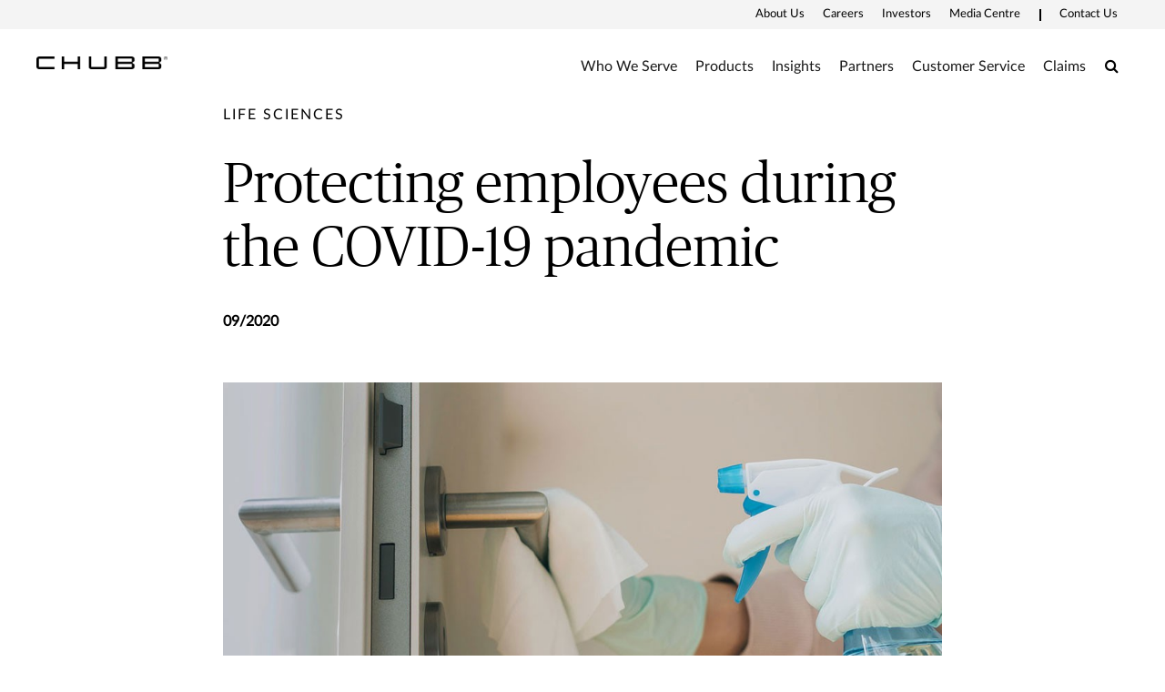

--- FILE ---
content_type: text/html;charset=utf-8
request_url: https://www.chubb.com/nz-en/articles/business/protecting-employees-during-the-covid-19-pandemic.html
body_size: 15587
content:


<!DOCTYPE HTML>

<html lang="en">
    <head>
        
    
    
    <meta http-equiv="X-UA-Compatible" content="IE=edge"/>
    <meta charset="UTF-8"/>
    <title>Protecting employees during the COVID-19 pandemic | Chubb</title>
    
    <meta name="title" content="Protecting employees during the COVID-19 pandemic | Chubb"/>
    <meta name="description" content="Learn steps your business can take to support the safety, health, and well-being of your employees during the COVID-19 crisis."/>
    
    	<meta name="image" content="https://www.chubb.com/content/dam/chubb-sites/chubb-com/mx-es/mercado-empresarial/articulos/images/disinfecting-doorhandle_200x200_social.jpg"/>
    
    
    <script defer="defer" type="text/javascript" src="https://rum.hlx.page/.rum/@adobe/helix-rum-js@%5E2/dist/rum-standalone.js" data-routing="env=prod,tier=publish,ams=Chubb INA Holdings Inc"></script>
<link rel="canonical" href="https://www.chubb.com/nz-en/articles/business/protecting-employees-during-the-covid-19-pandemic.html"/>
	
    <meta name="template" content="article-page-template"/>
    <meta property="og:url" content="https://www.chubb.com/nz-en/articles/business/protecting-employees-during-the-covid-19-pandemic.html"/>
    <meta property="og:title" content="Protecting employees during the COVID-19 pandemic | Chubb"/>
    <meta property="og:description" content="Learn steps your business can take to support the safety, health, and well-being of your employees during the COVID-19 crisis."/>
    
    	<meta property="og:image" content="https://www.chubb.com/content/dam/chubb-sites/chubb-com/mx-es/mercado-empresarial/articulos/images/disinfecting-doorhandle_200x200_social.jpg"/>
    
    
    <meta name="twitter:card" content="summary"/>
    <meta name="twitter:site" content="@Chubb"/>
    <meta name="twitter:title" content="Protecting employees during the COVID-19 pandemic | Chubb"/>
    <meta name="twitter:description" content="Learn steps your business can take to support the safety, health, and well-being of your employees during the COVID-19 crisis."/>
    
    	<meta name="twitter:image" content="https://www.chubb.com/content/dam/chubb-sites/chubb-com/mx-es/mercado-empresarial/articulos/images/disinfecting-doorhandle_200x200_social.jpg"/>
    
    <meta itemprop="name" content="Protecting employees during the COVID-19 pandemic | Chubb"/>
    <meta itemprop="description" content="Learn steps your business can take to support the safety, health, and well-being of your employees during the COVID-19 crisis."/>
    
    	<meta itemprop="image" content="https://www.chubb.com/content/dam/chubb-sites/chubb-com/mx-es/mercado-empresarial/articulos/images/disinfecting-doorhandle_200x200_social.jpg"/>
    
    
    
      <meta name="robots" content="index,follow"/>
    
    <meta name="viewport" content="width=device-width, initial-scale=1"/>
    


 

<script>
    dataLayer = [{
        "page": "protecting employees during the covid-19 pandemic  chubb",
        "host": "www.chubb.com",
        "country": "nz",
        "language": "en",
        "business": "articles",
        "section1": "articles",
        "section2": "non life"
    }];
</script>





<!-- Google Tag Manager -->
<script>(function(w,d,s,l,i){w[l]=w[l]||[];w[l].push({'gtm.start':
new Date().getTime(),event:'gtm.js'});var f=d.getElementsByTagName(s)[0],
j=d.createElement(s),dl=l!='dataLayer'?'&l='+l:'';j.async=true;j.src=
'//www.googletagmanager.com/gtm.js?id='+i+dl;f.parentNode.insertBefore(j,f);
})(window,document,'script','dataLayer', 'GTM-MMZPCN');</script>
<!-- End Google Tag Manager -->

    <link rel="icon" href="/content/dam/aem-chubb-global/logo/favicon.ico"/>
	 <!-- <link rel="preload" href="/etc.clientlibs/clientlibs/granite/jquery.min.js" as="script">
<link rel="preload" href="/etc.clientlibs/clientlibs/granite/utils.min.js" as="script"> -->


    
    
<link rel="preload" href="/etc.clientlibs/clientlibs/granite/jquery/granite.min.js" as="script">


    
    
<link rel="preload" href="/etc.clientlibs/clientlibs/granite/utils.min.js" as="script">




    

    


    
<link rel="stylesheet" href="/etc.clientlibs/aem-chubb-foundation/clientlibs/clientlib-grid.min.27d7eb7eaf184c602357ffa45aa62d3f.css" type="text/css">
<link rel="stylesheet" href="/etc.clientlibs/core/wcm/components/carousel/v1/carousel/clientlibs/site.min.59c0d61dcf5eacb237a83816c6996ebd.css" type="text/css">
<link rel="stylesheet" href="/etc.clientlibs/core/wcm/components/accordion/v1/accordion/clientlibs/site.min.44a1783be8e88dc73188908af6c38c01.css" type="text/css">
<link rel="stylesheet" href="/etc.clientlibs/aem-chubb-foundation/clientlibs/clientlib-base.min.6614d983eff36b9e68dcf485268ee6c6.css" type="text/css">




    
<link rel="stylesheet" href="/etc.clientlibs/aem-chubb-foundation/clientlibs/clientlib-dependencies.min.d41d8cd98f00b204e9800998ecf8427e.css" type="text/css">
<link rel="stylesheet" href="/etc.clientlibs/aem-chubb-foundation/clientlibs/clientlib-site.min.93b1f23a425314fb784006af08b1b8b0.css" type="text/css">






    
<script src="/etc.clientlibs/clientlibs/granite/jquery.min.3e24d4d067ac58228b5004abb50344ef.js"></script>
<script src="/etc.clientlibs/clientlibs/granite/utils.min.3b86602c4e1e0b41d9673f674a75cd4b.js"></script>



<script src="/etc.clientlibs/aem-chubb-foundation/clientlibs/clientlib-external.efd55da0c98db784f0fe24ba4792a0c5.js"></script>








<script>
    function targetPageParamsAll() {
        return {
        "screenWidth": screen.width,
        "screenHeight": screen.height
        };
    }
    window.targetGlobalSettings = {
        "visitorApiTimeout": 0, // no waiting for ECID setting
        "supplementalDataIdParamTimeout": 0
    };
</script>
<script type="text/javascript">
    function loadDataLayerScript() {
        var datalayerCheckCounter = 0;
        var previousDataLayerLength = window.dataLayer.length;
        var checkDataLayerOneTrustGroups = function(uniqueTokens) {
            var cookieAccepted = false;
            console.log("DataLayer OneTrustGroupsUpdated Check", ++datalayerCheckCounter);
            if (window.dataLayer.length > previousDataLayerLength) {
                for (var i = previousDataLayerLength; i < window.dataLayer.length; i++) {
                    if (window.dataLayer[i].event === 'OneTrustGroupsUpdated' &&
                        window.dataLayer[i].OnetrustActiveGroups) {
                        // Detected the OneTrustGroupsUpdated event
                        // Now, push the adobetargetevent into the dataLayer
                        cookieAccepted = true;
                        uniqueTokens.forEach(function(token) {
                            dataLayer.push({
                                "event": "adobetargetevent",
                                "data-ec": "adobe target",
                                "data-ea": token["activity.name"].toLowerCase(), 
                                "data-linkdesc": token["experience.name"].toLowerCase()
                            });
                        });
                        
                    }
                }
                previousDataLayerLength = window.dataLayer.length;
            }
            // Continue to check the dataLayer periodically
            let targetCheck = setTimeout(checkDataLayerOneTrustGroups, 500, uniqueTokens);
            if(cookieAccepted) {
                console.log("Stopping check");
                clearTimeout(targetCheck);
            }
        };
        
        adobe.target && document.addEventListener(adobe.target.event.REQUEST_SUCCEEDED, function(e) {
            var tokens = e.detail.responseTokens;
            if (isEmpty(tokens)) {
                return;
            }

            var activityNames = [];
            var experienceNames = [];
            var uniqueTokens = distinct(tokens);

            checkDataLayerOneTrustGroups(uniqueTokens);
    
        });

        function isEmpty(val) {
            return (val === undefined || val == null || val.length <= 0) ? true : false;
        }

        function key(obj) {
            return Object.keys(obj)
            .map(function(k) { return k + "" + obj[k]; })
            .join("");
        }

        function distinct(arr) {
            var result = arr.reduce(function(acc, e) {
                acc[key(e)] = e;
                return acc;
            }, {});

            return Object.keys(result)
            .map(function(k) { return result[k]; });
        }
    }
</script>

<script id="at_js_lib" src="/etc.clientlibs/aem-chubb-foundation/clientlibs/clientlib-adobetarget.7124aec5ebed79b33a8ec6cf979e0239.js" type="text/javascript"></script>



<!-- /* analytics linktypes sync up code that only exists on pre production environment */ -->



<!-- /* Adding below object for Adobe Data Layer implementation via Launch */ -->
<script>
    window.adobeLaunchDataLayer = window.dataLayer[0] || {};
</script>

    
    
    

    

    
    
    

</head>
    <body class="page basicpage generic-page-foundation   no alignment ">
        


  
<!-- Google Tag Manager (noscript) -->
<noscript><iframe title="gtm" src="//www.googletagmanager.com/ns.html?id=GTM-MMZPCN" height="0" width="0" style="display:none;visibility:hidden"></iframe></noscript>
<!-- End Google Tag Manager (noscript) -->

        <!-- <sly data-sly-include="IEWarningMessage.html"></sly> -->
        
        
        
	
	

<!--        <sly data-sly-include="timed-popup-modal.html"/>-->
<!--        <sly data-sly-test="" data-sly-include="personalized-timed-popup-modal.html" />-->
        
            



			<div class="container">
                
                
<div class="root responsivegrid">


<div class="aem-Grid aem-Grid--12 aem-Grid--default--12 ">
    
    <div class="experiencefragment aem-GridColumn aem-GridColumn--default--12">

    
    


    



 
<div>
    <div>
        


<div class="aem-Grid aem-Grid--12 aem-Grid--default--12 ">
    
    <div class="c-navigation aem-GridColumn aem-GridColumn--default--12">
<header>
    <div class="row">
        <div class="col-sm-12">
            <a href="#h1-heading" class="header__skip-link" id="skipNavContent">skip to main content</a>
            <div class="global">

    
<div class="top-header" style="background: rgba(255, 255, 255, 0.4);">
        <div class="top-header-container">
        <div class="company-logo hidden">
            <img alt="Chubb" class="img-fluid"/>
        </div>
        <ul class="nav secondary-nav seconday-nav__links-wrapper">
            
                
                <li class="dropdown ">
				
					
                            
                    
                        
                                          
                        <a style="color:#000000" class="nav-secondary-links-level-1" title="About Us" href="/nz-en/about-chubb.html" data-cta="top nav: about us" target="_self">
                            About Us<span class="icon"></span>
                        </a>
                     
                     
                     
                     
                     <button class="navi-secondary__toggler-plus navi-secondary__toggler-desktop" type="button" aria-label="About Us" aria-controls="gni_0" aria-expanded="false" data-toggle="collapse" data-target="#gni_0">
                        <i class="fa fa-plus" aria-hidden="true"></i>
                     </button>
                     <div id="gni_0" class="dropdown-menu" aria-labelledby="navbarDropdown">
                        <ul class="list-unstyled">
                             <li>
                                
                                <a href="/content/chubb-sites/chubb-com/global-about-us.html" title="Chubb Globally " target="_self" data-cta="top nav: chubb globally "> 
                                    Chubb Globally 
                                </a>
                             </li>
                        
                             <li>
                                
                                <a href="/nz-en/about-chubb/chubb-in-new-zealand.html" title="Chubb General Insurance" target="_self" data-cta="top nav: chubb general insurance"> 
                                    Chubb General Insurance
                                </a>
                             </li>
                        
                             <li>
                                
                                <a href="/nz-en/about-chubb/chubb-life-in-new-zealand.html" title="Chubb Life Insurance" target="_self" data-cta="top nav: chubb life insurance"> 
                                    Chubb Life Insurance
                                </a>
                             </li>
                        </ul>
                    </div>
                </li>
            
                <li>
                    
                    
                    
                    
                    
                        <a style="color:#000000" class="nav-secondary-links-level-1" href="https://careers.chubb.com/global/en/apac" title="Careers - Opens in new window" data-cta="top nav: careers" target="_blank">
                            Careers
                        </a>
                    
                </li>
                
            
                <li>
                    
                    
                    
                    
                    
                        <a style="color:#000000" class="nav-secondary-links-level-1" href="https://investors.chubb.com/investor-relations/default.aspx" title="Investors - Opens in new window" data-cta="top nav: investors" target="_blank">
                            Investors
                        </a>
                    
                </li>
                
            
                
                <li class="dropdown ">
				
					
                            
                    
                        
                                          
                        <a style="color:#000000" class="nav-secondary-links-level-1" title="Media Centre" href="#" data-cta="top nav: media centre" target="_self">
                            Media Centre<span class="icon"></span>
                        </a>
                     
                     
                     
                     
                     <button class="navi-secondary__toggler-plus navi-secondary__toggler-desktop" type="button" aria-label="Media Centre" aria-controls="gni_3" aria-expanded="false" data-toggle="collapse" data-target="#gni_3">
                        <i class="fa fa-plus" aria-hidden="true"></i>
                     </button>
                     <div id="gni_3" class="dropdown-menu" aria-labelledby="navbarDropdown">
                        <ul class="list-unstyled">
                             <li>
                                
                                <a href="https://news.chubb.com/" title="Chubb Corporate News - Opens in new window" target="_blank" data-cta="top nav: chubb corporate news"> 
                                    Chubb Corporate News
                                </a>
                             </li>
                        
                             <li>
                                
                                <a href="/nz-en/news/nz-news.html" title="Chubb General Insurance News" target="_self" data-cta="top nav: chubb general insurance news"> 
                                    Chubb General Insurance News
                                </a>
                             </li>
                        
                             <li>
                                
                                <a href="/nz-en/news/nz-life-news.html" title="Chubb Life Insurance News" target="_self" data-cta="top nav: chubb life insurance news"> 
                                    Chubb Life Insurance News
                                </a>
                             </li>
                        
                             <li>
                                
                                <a href="/nz-en/media-centre/our-brand.html" title="Our Brand" target="_self" data-cta="top nav: our brand"> 
                                    Our Brand
                                </a>
                             </li>
                        </ul>
                    </div>
                </li>
            
                
                <li class="dropdown seperator">
				
					
                        <style>
                            .secondary-nav li.seperator:before {
                                background: rgb(0, 0, 0) !important;
                            }
                        </style>
                    
                            
                    
                        
                                          
                        <a style="color:#000000" class="nav-secondary-links-level-1" title="Contact Us" href="/nz-en/contact-us-nz.html" data-cta="top nav: contact us" target="_self">
                            Contact Us<span class="icon"></span>
                        </a>
                     
                     
                     
                     
                     <button class="navi-secondary__toggler-plus navi-secondary__toggler-desktop" type="button" aria-label="Contact Us" aria-controls="gni_4" aria-expanded="false" data-toggle="collapse" data-target="#gni_4">
                        <i class="fa fa-plus" aria-hidden="true"></i>
                     </button>
                     <div id="gni_4" class="dropdown-menu" aria-labelledby="navbarDropdown">
                        <ul class="list-unstyled">
                             <li>
                                
                                <a href="/nz-en/contact-us/general-enquiry.html" title="Chubb General Insurance" target="_self" data-cta="top nav: chubb general insurance"> 
                                    Chubb General Insurance
                                </a>
                             </li>
                        
                             <li>
                                
                                <a href="/nz-en/about-chubb/life-contact-us.html" title="Chubb Life Insurance" target="_self" data-cta="top nav: chubb life insurance"> 
                                    Chubb Life Insurance
                                </a>
                             </li>
                        </ul>
                    </div>
                </li>
            
            
        </ul>
        </div>
    </div>


    
</div>
            <div class="primary ">
    





<div class="main-header">
    <nav class="navbar navbar-expand-md navbar-light">
      
      <a class="mainLogo navbar-brand" href="/nz-en/home.html" data-cta="main nav: chubb logo" title="Chubb" target="_self">
         <img class="img-fluid" src="/content/dam/chubb-sites/chubb/us-en/home_page/CHUBB_Logo_Black_RBG.png" alt="Chubb New Zealand"/>
      </a>  
      <a class="stickyLogo navbar-brand" href="/nz-en/home.html" title="Chubb" target="_self" data-cta="main nav: chubb logo">
            <img class="img-fluid" alt="Chubb New Zealand"/>
      </a>
      <button id="hamburgermenu" class="navbar-toggler collapsed " type="button" data-toggle="collapse" data-target="#navbarSupportedContent" aria-controls="navbarSupportedContent" aria-expanded="false" aria-label="Toggle navigation">
         <span class="navbar-icon"></span>
         <span class="navbar-icon"></span>
         <span class="navbar-icon"></span>
      </button>
      <div class="collapse navbar-collapse primary-nav__links-wrapper" id="navbarSupportedContent">
         <ul class="navbar-nav primary-menu">
            
            <li class="nav-item dropdown ">
			
				 
                
                
               
               <a style="color:#000000" class="nav-link text-theme nav-primary-links-level-1" href data-cta="main nav: who we serve">Who We Serve</a>

               <button class="navi-primary__toggler-plus navi-primary__toggler-desktop" type="button" aria-label="Who We Serve" aria-controls="pni_0" aria-expanded="false" data-toggle="collapse" data-target="#pni_0">
                  <em class="fa fa-plus" aria-hidden="true"></em>
               </button>
               <div id="pni_0" class="dropdown-menu  ">
                  <div class="menu-inner">
                     <div class="category">
                        <p class="h6-title">Individuals &amp; Families</p>
                        <ul class="list-unstyled">
                           <li>
                              
                              <a href="/nz-en/personal.html" data-cta="main nav: individuals &amp; families: individuals &amp; families" target="_self" title="Individuals &amp; Families">Individuals &amp; Families</a>
                           </li>
                        </ul>
                     </div>
                     
                  
                     <div class="category">
                        <p class="h6-title">Business by Industry</p>
                        <ul class="list-unstyled">
                           <li>
                              
                              <a href="/nz-en/business/aviation-insurance.html" data-cta="main nav: business by industry: aviation" target="_self" title="Aviation">Aviation</a>
                           </li>
                        
                           <li>
                              
                              <a href="/nz-en/business/construction.html" data-cta="main nav: business by industry: construction" target="_self" title="Construction">Construction</a>
                           </li>
                        
                           <li>
                              
                              <a href="/nz-en/business/energy.html" data-cta="main nav: business by industry: energy" target="_self" title="Energy">Energy</a>
                           </li>
                        
                           <li>
                              
                              <a href="/nz-en/business/environmental-industry.html" data-cta="main nav: business by industry: environment" target="_self" title="Environment">Environment</a>
                           </li>
                        
                           <li>
                              
                              <a href="/nz-en/business/financial-lines.html" data-cta="main nav: business by industry: financial institutions" target="_self" title="Financial Institutions">Financial Institutions</a>
                           </li>
                        
                           <li>
                              
                              <a href="/nz-en/business/assurance-extra-business.html" data-cta="main nav: business by industry: life insurance" target="_self" title="Life Insurance">Life Insurance</a>
                           </li>
                        
                           <li>
                              
                              <a href="/nz-en/business/products-liability-insurance.html" data-cta="main nav: business by industry: manufacturing" target="_self" title="Manufacturing">Manufacturing</a>
                           </li>
                        
                           <li>
                              
                              <a href="/nz-en/business/marine.html" data-cta="main nav: business by industry: marine" target="_self" title="Marine">Marine</a>
                           </li>
                        
                           <li>
                              
                              <a href="/nz-en/business/technology-liability-insurance.html" data-cta="main nav: business by industry: technology" target="_self" title="Technology">Technology</a>
                           </li>
                        </ul>
                     </div>
                     
                  
                     <div class="category">
                        <p class="h6-title">Business by Size</p>
                        <ul class="list-unstyled">
                           <li>
                              
                              <a href="/nz-en/business/large-multinational-businesses.html" data-cta="main nav: business by size: large &amp; multinational businesses" target="_self" title="Large &amp; Multinational Businesses">Large &amp; Multinational Businesses</a>
                           </li>
                        
                           <li>
                              
                              <a href="/nz-en/business/small-medium-businesses.html" data-cta="main nav: business by size: small &amp; medium businesses" target="_self" title="Small &amp; Medium Businesses">Small &amp; Medium Businesses</a>
                           </li>
                        </ul>
                     </div>
                     
                  </div>

                  <div class="see-all-bottom-btns">
                     
                     
                  </div>
               </div>
            </li>

         
            
            <li class="nav-item dropdown ">
			
				 
                
                
               
               <a style="color:#000000" class="nav-link text-theme nav-primary-links-level-1" href data-cta="main nav: products">Products</a>

               <button class="navi-primary__toggler-plus navi-primary__toggler-desktop" type="button" aria-label="Products" aria-controls="pni_1" aria-expanded="false" data-toggle="collapse" data-target="#pni_1">
                  <em class="fa fa-plus" aria-hidden="true"></em>
               </button>
               <div id="pni_1" class="dropdown-menu  ">
                  <div class="menu-inner">
                     <div class="category">
                        <p class="h6-title">Businesses</p>
                        <ul class="list-unstyled">
                           <li>
                              
                              <a href="/nz-en/business/accident-health.html" data-cta="main nav: businesses: accident &amp; health" target="_self" title="Accident &amp; Health">Accident &amp; Health</a>
                           </li>
                        
                           <li>
                              
                              <a href="/nz-en/business/casualty.html" data-cta="main nav: businesses: casualty" target="_self" title="Casualty">Casualty</a>
                           </li>
                        
                           <li>
                              
                              <a href="/nz-en/business/construction.html" data-cta="main nav: businesses: construction" target="_self" title="Construction">Construction</a>
                           </li>
                        
                           <li>
                              
                              <a href="/nz-en/business/cyber.html" data-cta="main nav: businesses: cyber" target="_self" title="Cyber">Cyber</a>
                           </li>
                        
                           <li>
                              
                              <a href="/nz-en/business/energy.html" data-cta="main nav: businesses: energy" target="_self" title="Energy">Energy</a>
                           </li>
                        
                           <li>
                              
                              <a href="/nz-en/business/financial-lines.html" data-cta="main nav: businesses: financial lines" target="_self" title="Financial Lines">Financial Lines</a>
                           </li>
                        
                           <li>
                              
                              <a href="/nz-en/business/assurance-extra-business.html" data-cta="main nav: businesses: life insurance" target="_self" title="Life Insurance">Life Insurance</a>
                           </li>
                        
                           <li>
                              
                              <a href="/nz-en/business/marine.html" data-cta="main nav: businesses: marine" target="_self" title="Marine">Marine</a>
                           </li>
                        
                           <li>
                              
                              <a href="/nz-en/business/property.html" data-cta="main nav: businesses: property" target="_self" title="Property">Property</a>
                           </li>
                        </ul>
                     </div>
                     
                  
                     <div class="category">
                        <p class="h6-title">Business Solutions and Services</p>
                        <ul class="list-unstyled">
                           <li>
                              
                              <a href="/nz-en/business/multinationals-solutions.html" data-cta="main nav: business solutions and services: solutions for multinationals" target="_self" title="Solutions For Multinationals">Solutions For Multinationals</a>
                           </li>
                        
                           <li>
                              
                              <a href="/nz-en/business/risk-engineering-services.html" data-cta="main nav: business solutions and services: risk engineering services" target="_self" title="Risk Engineering Services">Risk Engineering Services</a>
                           </li>
                        </ul>
                     </div>
                     
                  
                     <div class="category">
                        <p class="h6-title">Individuals &amp; Families</p>
                        <ul class="list-unstyled">
                           <li>
                              
                              <a href="/nz-en/personal/high-net-worth-insurance.html" data-cta="main nav: individuals &amp; families: home &amp; contents insurance" target="_self" title="Home &amp; Contents Insurance">Home &amp; Contents Insurance</a>
                           </li>
                        
                           <li>
                              
                              <a href="/nz-en/life.html" data-cta="main nav: individuals &amp; families: life insurance" target="_self" title="Life Insurance">Life Insurance</a>
                           </li>
                        
                           <li>
                              
                              <a href="https://www.chubbtravelinsurance.co.nz/cti/nz-en/home.html" data-cta="main nav: individuals &amp; families: travel insurance" target="_blank" title="Travel Insurance - Opens in new window">Travel Insurance</a>
                           </li>
                        
                           <li>
                              
                              <a href="/nz-en/life/funeral.html" data-cta="main nav: individuals &amp; families: funeral insurance" target="_self" title="Funeral Insurance">Funeral Insurance</a>
                           </li>
                        </ul>
                     </div>
                     
                  </div>

                  <div class="see-all-bottom-btns">
                     
                     
                  </div>
               </div>
            </li>

         
            
            <li class="nav-item dropdown ">
			
				 
                
                
               
               <a style="color:#000000" class="nav-link text-theme nav-primary-links-level-1" href data-cta="main nav: insights">Insights</a>

               <button class="navi-primary__toggler-plus navi-primary__toggler-desktop" type="button" aria-label="Insights" aria-controls="pni_2" aria-expanded="false" data-toggle="collapse" data-target="#pni_2">
                  <em class="fa fa-plus" aria-hidden="true"></em>
               </button>
               <div id="pni_2" class="dropdown-menu  ">
                  <div class="menu-inner">
                     <div class="category">
                        <p class="h6-title">Insights for Individuals</p>
                        <ul class="list-unstyled">
                           <li>
                              
                              <a href="https://www.chubb.com/nz-en/articles/personal.html#home%20and%20contents" data-cta="main nav: insights for individuals: home and contents" target="_self" title="Home and Contents">Home and Contents</a>
                           </li>
                        
                           <li>
                              
                              <a href="https://www.chubb.com/nz-en/articles/personal.html#life%20insurance" data-cta="main nav: insights for individuals: life insurance" target="_self" title="Life Insurance">Life Insurance</a>
                           </li>
                        
                           <li>
                              
                              <a href="https://www.chubb.com/nz-en/articles/personal.html#insurance%20guidance" data-cta="main nav: insights for individuals: insurance guidance" target="_self" title="Insurance Guidance">Insurance Guidance</a>
                           </li>
                        
                           <li>
                              
                              <a href="https://www.chubb.com/nz-en/articles/personal.html#lifestyle%20and%20wellness" data-cta="main nav: insights for individuals: lifestyle and wellness" target="_self" title="Lifestyle and Wellness">Lifestyle and Wellness</a>
                           </li>
                        
                           <li>
                              
                              <a href="https://www.chubb.com/nz-en/articles/personal.html#income%20protection" data-cta="main nav: insights for individuals: income protection" target="_self" title="Income Protection">Income Protection</a>
                           </li>
                        
                           <li>
                              
                              <a href="/nz-en/articles/personal.html" data-cta="main nav: insights for individuals: all topics >" target="_self" title="All Topics >">All Topics &gt;</a>
                           </li>
                        </ul>
                     </div>
                     
                  
                     <div class="category">
                        <p class="h6-title">Insights for Business</p>
                        <ul class="list-unstyled">
                           <li>
                              
                              <a href="https://www.chubb.com/nz-en/articles/business.html#cyber" data-cta="main nav: insights for business: cyber" target="_self" title="Cyber">Cyber</a>
                           </li>
                        
                           <li>
                              
                              <a href="https://www.chubb.com/nz-en/articles/business.html#life%20sciences" data-cta="main nav: insights for business: life sciences" target="_self" title="Life Sciences">Life Sciences</a>
                           </li>
                        
                           <li>
                              
                              <a href="https://www.chubb.com/nz-en/articles/business.html#workplace%20health%20&%20safety" data-cta="main nav: insights for business: workplace health &amp; safety" target="_self" title="Workplace Health &amp; Safety">Workplace Health &amp; Safety</a>
                           </li>
                        
                           <li>
                              
                              <a href="https://www.chubb.com/nz-en/articles/business.html#business%20continuity" data-cta="main nav: insights for business: business continuity" target="_self" title="Business Continuity">Business Continuity</a>
                           </li>
                        
                           <li>
                              
                              <a href data-cta="main nav: insights for business: "></a>
                           </li>
                        
                           <li>
                              
                              <a href="https://www.chubb.com/nz-en/articles/business.html" data-cta="main nav: insights for business: all topics >" target="_self" title="All Topics >">All Topics &gt;</a>
                           </li>
                        </ul>
                     </div>
                     
                  
                     <div class="category">
                        <p class="h6-title">Insights for Partners</p>
                        <ul class="list-unstyled">
                           <li>
                              
                              <a href="https://www.chubb.com/nz-en/articles/partners.html" data-cta="main nav: insights for partners: partners" target="_self" title="Partners">Partners</a>
                           </li>
                        </ul>
                     </div>
                     
                  </div>

                  <div class="see-all-bottom-btns">
                     
                     
                  </div>
               </div>
            </li>

         
            
            <li class="nav-item dropdown ">
			
				 
                
                
               
               <a style="color:#000000" class="nav-link text-theme nav-primary-links-level-1" href="/nz-en/partners-nz.html" target="_self" title="Partners" data-cta="main nav: partners">Partners</a>

               <button class="navi-primary__toggler-plus navi-primary__toggler-desktop" type="button" aria-label="Partners" aria-controls="pni_3" aria-expanded="false" data-toggle="collapse" data-target="#pni_3">
                  <em class="fa fa-plus" aria-hidden="true"></em>
               </button>
               <div id="pni_3" class="dropdown-menu  ">
                  <div class="menu-inner">
                     <div class="category">
                        <p class="h6-title"></p>
                        <ul class="list-unstyled">
                           <li>
                              
                              <a href="/nz-en/partners/brokers.html" data-cta="main nav: : general insurance" target="_self" title="General Insurance">General Insurance</a>
                           </li>
                        
                           <li>
                              
                              <a href="https://adviser.chubblife.co.nz/" data-cta="main nav: : life insurance adviser hub" target="_blank" title="Life Insurance Adviser Hub - Opens in new window">Life Insurance Adviser Hub</a>
                           </li>
                        
                           <li>
                              
                              <a href="/nz-en/partners/travel.html" data-cta="main nav: : travel insurance" target="_self" title="Travel Insurance">Travel Insurance</a>
                           </li>
                        </ul>
                     </div>
                     
                  </div>

                  <div class="see-all-bottom-btns">
                     
                     
                  </div>
               </div>
            </li>

         
            
            <li class="nav-item dropdown ">
			
				 
                
                
               
               <a style="color:#000000" class="nav-link text-theme nav-primary-links-level-1" href="/nz-en/customer-service-nz.html" target="_self" title="Customer Service" data-cta="main nav: customer service">Customer Service</a>

               <button class="navi-primary__toggler-plus navi-primary__toggler-desktop" type="button" aria-label="Customer Service" aria-controls="pni_4" aria-expanded="false" data-toggle="collapse" data-target="#pni_4">
                  <em class="fa fa-plus" aria-hidden="true"></em>
               </button>
               <div id="pni_4" class="dropdown-menu  ">
                  <div class="menu-inner">
                     <div class="category">
                        <p class="h6-title"></p>
                        <ul class="list-unstyled">
                           <li>
                              
                              <a href="/nz-en/customer-service.html" data-cta="main nav: : general insurance " target="_self" title="General Insurance ">General Insurance </a>
                           </li>
                        
                           <li>
                              
                              <a href="/nz-en/about-chubb/life-contact-us.html" data-cta="main nav: : life insurance" target="_self" title="Life Insurance">Life Insurance</a>
                           </li>
                        </ul>
                     </div>
                     
                  </div>

                  <div class="see-all-bottom-btns">
                     
                     
                  </div>
               </div>
            </li>

         
            
            <li class="nav-item dropdown ">
			
				 
                
                
               
               <a style="color:#000000" class="nav-link text-theme nav-primary-links-level-1" href="/nz-en/claims-nz.html" target="_self" title="Claims" data-cta="main nav: claims">Claims</a>

               <button class="navi-primary__toggler-plus navi-primary__toggler-desktop" type="button" aria-label="Claims" aria-controls="pni_5" aria-expanded="false" data-toggle="collapse" data-target="#pni_5">
                  <em class="fa fa-plus" aria-hidden="true"></em>
               </button>
               <div id="pni_5" class="dropdown-menu  ">
                  <div class="menu-inner">
                     <div class="category">
                        <p class="h6-title"></p>
                        <ul class="list-unstyled">
                           <li>
                              
                              <a href="/nz-en/claims.html" data-cta="main nav: : general insurance claims" target="_self" title="General Insurance Claims">General Insurance Claims</a>
                           </li>
                        
                           <li>
                              
                              <a href="/nz-en/claims/life-claims.html" data-cta="main nav: : life insurance claims" target="_self" title="Life Insurance Claims">Life Insurance Claims</a>
                           </li>
                        </ul>
                     </div>
                     
                  </div>

                  <div class="see-all-bottom-btns">
                     
                     
                  </div>
               </div>
            </li>

         </ul>
                  
	         <div class="search-icon">
	            <a style="color:#000000" class="nav-link collapsed" data-cta="main nav: search" href="#collapseExample" title="Search" data-toggle="collapse"><span class="sr-only" aria-label="Search">Search</span><em class="fa fa-search"></em></a>
	            <div class="collapse search-block" id="collapseExample">
	               <form method="GET" action="/nz-en/search-results.html" , extension='.html' autocomplete="off" id="mainSearch">
	                  <div class="input-group">
	                     <div class="input-group-prepend">
	                        <em class="fa fa-search"></em>
	                     </div>
	                     <input type="text" name="searchTerm" class="form-control" placeholder="Search" aria-label="Search" id="searchTerm"/>
	                  </div>
	               </form>
	            </div>
	         </div>
         
         <div class="menu-block secondary-menu">
            <div class="search-block">
               <form method="GET" action="/nz-en/search-results.html" , extension='.html' autocomplete="off" id="mainSearchMobile">
                  <div class="input-group">
                     <div class="input-group-prepend">
                        <em class="fa fa-search"></em>
                     </div>
                     <input type="text" name="searchTerm" class="form-control" placeholder="Search" aria-label="Search" id="searchTermMobile"/>
                  </div>
               </form>
            </div>
            <ul class="navbar-nav primary-menu" id="primary-link">
               <li class="nav-item dropdown">
                
                  <a class="nav-link" href>Who We Serve<span class="icon"></span></a>
                  <div class="dropdown-menu  ">
                     <div class="menu-inner">
                        <div class="category">
                           <p class="h6-title">Individuals &amp; Families<span class="icon"></span></p>
                           
                           
                           <ul class="list-unstyled">
                              <li>
                                 
                                 <a href="/nz-en/personal.html" target="_self">Individuals &amp; Families</a>
                              </li>
                           </ul>
                           
                        </div>
                     
                        <div class="category">
                           <p class="h6-title">Business by Industry<span class="icon"></span></p>
                           
                           
                           <ul class="list-unstyled">
                              <li>
                                 
                                 <a href="/nz-en/business/aviation-insurance.html" target="_self">Aviation</a>
                              </li>
                           
                              <li>
                                 
                                 <a href="/nz-en/business/construction.html" target="_self">Construction</a>
                              </li>
                           
                              <li>
                                 
                                 <a href="/nz-en/business/energy.html" target="_self">Energy</a>
                              </li>
                           
                              <li>
                                 
                                 <a href="/nz-en/business/environmental-industry.html" target="_self">Environment</a>
                              </li>
                           
                              <li>
                                 
                                 <a href="/nz-en/business/financial-lines.html" target="_self">Financial Institutions</a>
                              </li>
                           
                              <li>
                                 
                                 <a href="/nz-en/business/assurance-extra-business.html" target="_self">Life Insurance</a>
                              </li>
                           
                              <li>
                                 
                                 <a href="/nz-en/business/products-liability-insurance.html" target="_self">Manufacturing</a>
                              </li>
                           
                              <li>
                                 
                                 <a href="/nz-en/business/marine.html" target="_self">Marine</a>
                              </li>
                           
                              <li>
                                 
                                 <a href="/nz-en/business/technology-liability-insurance.html" target="_self">Technology</a>
                              </li>
                           </ul>
                           
                        </div>
                     
                        <div class="category">
                           <p class="h6-title">Business by Size<span class="icon"></span></p>
                           
                           
                           <ul class="list-unstyled">
                              <li>
                                 
                                 <a href="/nz-en/business/large-multinational-businesses.html" target="_self">Large &amp; Multinational Businesses</a>
                              </li>
                           
                              <li>
                                 
                                 <a href="/nz-en/business/small-medium-businesses.html" target="_self">Small &amp; Medium Businesses</a>
                              </li>
                           </ul>
                           
                        </div>
                     </div>
                  </div>
               </li>
               
            
               <li class="nav-item dropdown">
                
                  <a class="nav-link" href>Products<span class="icon"></span></a>
                  <div class="dropdown-menu  ">
                     <div class="menu-inner">
                        <div class="category">
                           <p class="h6-title">Businesses<span class="icon"></span></p>
                           
                           
                           <ul class="list-unstyled">
                              <li>
                                 
                                 <a href="/nz-en/business/accident-health.html" target="_self">Accident &amp; Health</a>
                              </li>
                           
                              <li>
                                 
                                 <a href="/nz-en/business/casualty.html" target="_self">Casualty</a>
                              </li>
                           
                              <li>
                                 
                                 <a href="/nz-en/business/construction.html" target="_self">Construction</a>
                              </li>
                           
                              <li>
                                 
                                 <a href="/nz-en/business/cyber.html" target="_self">Cyber</a>
                              </li>
                           
                              <li>
                                 
                                 <a href="/nz-en/business/energy.html" target="_self">Energy</a>
                              </li>
                           
                              <li>
                                 
                                 <a href="/nz-en/business/financial-lines.html" target="_self">Financial Lines</a>
                              </li>
                           
                              <li>
                                 
                                 <a href="/nz-en/business/assurance-extra-business.html" target="_self">Life Insurance</a>
                              </li>
                           
                              <li>
                                 
                                 <a href="/nz-en/business/marine.html" target="_self">Marine</a>
                              </li>
                           
                              <li>
                                 
                                 <a href="/nz-en/business/property.html" target="_self">Property</a>
                              </li>
                           </ul>
                           
                        </div>
                     
                        <div class="category">
                           <p class="h6-title">Business Solutions and Services<span class="icon"></span></p>
                           
                           
                           <ul class="list-unstyled">
                              <li>
                                 
                                 <a href="/nz-en/business/multinationals-solutions.html" target="_self">Solutions For Multinationals</a>
                              </li>
                           
                              <li>
                                 
                                 <a href="/nz-en/business/risk-engineering-services.html" target="_self">Risk Engineering Services</a>
                              </li>
                           </ul>
                           
                        </div>
                     
                        <div class="category">
                           <p class="h6-title">Individuals &amp; Families<span class="icon"></span></p>
                           
                           
                           <ul class="list-unstyled">
                              <li>
                                 
                                 <a href="/nz-en/personal/high-net-worth-insurance.html" target="_self">Home &amp; Contents Insurance</a>
                              </li>
                           
                              <li>
                                 
                                 <a href="/nz-en/life.html" target="_self">Life Insurance</a>
                              </li>
                           
                              <li>
                                 
                                 <a href="https://www.chubbtravelinsurance.co.nz/cti/nz-en/home.html" target="_blank">Travel Insurance</a>
                              </li>
                           
                              <li>
                                 
                                 <a href="/nz-en/life/funeral.html" target="_self">Funeral Insurance</a>
                              </li>
                           </ul>
                           
                        </div>
                     </div>
                  </div>
               </li>
               
            
               <li class="nav-item dropdown">
                
                  <a class="nav-link" href>Insights<span class="icon"></span></a>
                  <div class="dropdown-menu  ">
                     <div class="menu-inner">
                        <div class="category">
                           <p class="h6-title">Insights for Individuals<span class="icon"></span></p>
                           
                           
                           <ul class="list-unstyled">
                              <li>
                                 
                                 <a href="https://www.chubb.com/nz-en/articles/personal.html#home%20and%20contents" target="_self">Home and Contents</a>
                              </li>
                           
                              <li>
                                 
                                 <a href="https://www.chubb.com/nz-en/articles/personal.html#life%20insurance" target="_self">Life Insurance</a>
                              </li>
                           
                              <li>
                                 
                                 <a href="https://www.chubb.com/nz-en/articles/personal.html#insurance%20guidance" target="_self">Insurance Guidance</a>
                              </li>
                           
                              <li>
                                 
                                 <a href="https://www.chubb.com/nz-en/articles/personal.html#lifestyle%20and%20wellness" target="_self">Lifestyle and Wellness</a>
                              </li>
                           
                              <li>
                                 
                                 <a href="https://www.chubb.com/nz-en/articles/personal.html#income%20protection" target="_self">Income Protection</a>
                              </li>
                           
                              <li>
                                 
                                 <a href="/nz-en/articles/personal.html" target="_self">All Topics &gt;</a>
                              </li>
                           </ul>
                           
                        </div>
                     
                        <div class="category">
                           <p class="h6-title">Insights for Business<span class="icon"></span></p>
                           
                           
                           <ul class="list-unstyled">
                              <li>
                                 
                                 <a href="https://www.chubb.com/nz-en/articles/business.html#cyber" target="_self">Cyber</a>
                              </li>
                           
                              <li>
                                 
                                 <a href="https://www.chubb.com/nz-en/articles/business.html#life%20sciences" target="_self">Life Sciences</a>
                              </li>
                           
                              <li>
                                 
                                 <a href="https://www.chubb.com/nz-en/articles/business.html#workplace%20health%20&%20safety" target="_self">Workplace Health &amp; Safety</a>
                              </li>
                           
                              <li>
                                 
                                 <a href="https://www.chubb.com/nz-en/articles/business.html#business%20continuity" target="_self">Business Continuity</a>
                              </li>
                           
                              <li>
                                 
                                 <a href></a>
                              </li>
                           
                              <li>
                                 
                                 <a href="https://www.chubb.com/nz-en/articles/business.html" target="_self">All Topics &gt;</a>
                              </li>
                           </ul>
                           
                        </div>
                     
                        <div class="category">
                           <p class="h6-title">Insights for Partners<span class="icon"></span></p>
                           
                           
                           <ul class="list-unstyled">
                              <li>
                                 
                                 <a href="https://www.chubb.com/nz-en/articles/partners.html" target="_self">Partners</a>
                              </li>
                           </ul>
                           
                        </div>
                     </div>
                  </div>
               </li>
               
            
               <li class="nav-item dropdown">
                
                  <a class="nav-link" href="/nz-en/partners-nz.html" title="Partners" target="_self">Partners<span class="icon"></span></a>
                  <div class="dropdown-menu  ">
                     <div class="menu-inner">
                        <div>
                           <p class="hidden"><span class="icon"></span></p>
                           
                           
                           <ul class="list-unstyled">
                              <li>
                                 
                                 <a href="/nz-en/partners/brokers.html" target="_self">General Insurance</a>
                              </li>
                           
                              <li>
                                 
                                 <a href="https://adviser.chubblife.co.nz/" target="_blank">Life Insurance Adviser Hub</a>
                              </li>
                           
                              <li>
                                 
                                 <a href="/nz-en/partners/travel.html" target="_self">Travel Insurance</a>
                              </li>
                           </ul>
                           
                        </div>
                     </div>
                  </div>
               </li>
               
            
               <li class="nav-item dropdown">
                
                  <a class="nav-link" href="/nz-en/customer-service-nz.html" title="Customer Service" target="_self">Customer Service<span class="icon"></span></a>
                  <div class="dropdown-menu  ">
                     <div class="menu-inner">
                        <div>
                           <p class="hidden"><span class="icon"></span></p>
                           
                           
                           <ul class="list-unstyled">
                              <li>
                                 
                                 <a href="/nz-en/customer-service.html" target="_self">General Insurance </a>
                              </li>
                           
                              <li>
                                 
                                 <a href="/nz-en/about-chubb/life-contact-us.html" target="_self">Life Insurance</a>
                              </li>
                           </ul>
                           
                        </div>
                     </div>
                  </div>
               </li>
               
            
               <li class="nav-item dropdown">
                
                  <a class="nav-link" href="/nz-en/claims-nz.html" title="Claims" target="_self">Claims<span class="icon"></span></a>
                  <div class="dropdown-menu  ">
                     <div class="menu-inner">
                        <div>
                           <p class="hidden"><span class="icon"></span></p>
                           
                           
                           <ul class="list-unstyled">
                              <li>
                                 
                                 <a href="/nz-en/claims.html" target="_self">General Insurance Claims</a>
                              </li>
                           
                              <li>
                                 
                                 <a href="/nz-en/claims/life-claims.html" target="_self">Life Insurance Claims</a>
                              </li>
                           </ul>
                           
                        </div>
                     </div>
                  </div>
               </li>
               
            </ul>
         </div>
      </div>
      

   </nav>
</div>

    
</div>
        </div>
    </div>
</header>

    
</div>

    
</div>

    </div>
</div> 
</div>
<div class="responsivegrid aem-GridColumn aem-GridColumn--default--12">


<div class="aem-Grid aem-Grid--12 aem-Grid--default--12 ">
    
    <div class="header-navigation aem-GridColumn aem-GridColumn--default--12">
    






</div>

    
</div>
</div>
<div class="responsivegrid aem-GridColumn aem-GridColumn--default--12">


<div class="aem-Grid aem-Grid--12 aem-Grid--default--12 ">
    
    <div class="container aem-GridColumn aem-GridColumn--default--12">
    



<section class="section-wrapper">
	<div class="section-container">
		


<div class="aem-Grid aem-Grid--12 aem-Grid--default--12 ">
    
    <div class="article-hero aem-GridColumn aem-GridColumn--default--12">
    





<section class="cmp-hero" id="h1-heading" aria-labelledby="ArticleHero-1447000634">
    
    
    
    
            
        <div class="sr-only" itemtype="https://schema.org/Article" itemscope>        
            <meta itemprop="name" content="Protecting employees during the COVID-19 pandemic | Chubb"/>
            <meta itemprop="description" content="Learn steps your business can take to support the safety, health, and well-being of your employees during the COVID-19 crisis."/>
            <div itemprop="publisher" itemscope itemtype="http://schema.org/Organization">
                <meta itemprop="image" content="/content/dam/chubb-sites/chubb/us-en/home_page/CHUBB_Logo_Black_RBG.png"/>  
                <meta itemprop="name" content="CHUBB"/>
                <link itemprop="url" href="https://www.chubb.com/"/>
            </div> 
            
                
                    <div itemprop="author" itemscope itemtype="http://schema.org/Person">
                        <meta itemprop="name" content="Chubb"/>
                    </div> 
                    
                    
            
        </div>
    
	
    <div class="row">
        <div class="col-sm-8 col-12 ">
            <div class="">
                <a class="cmp-hero__anchors" aria-label="pre-title" href="/nz-en/articles/business.html#Life%2520Sciences" data-ec="cta click" data-ea="hero banner" data-cta="life sciences: protecting employees during the covid-19 pandemic" data-linktype="internal site page" data-linkurl="https://www.chubb.com/nz-en/articles/business.html?life sciences"><span class="eyebrow-text">Life Sciences</span></a>
                <div class="cmp-hero__heading">
                    <h1 class="h1-heading" id="ArticleHero-1447000634">Protecting employees during the COVID-19 pandemic</h1>
                    <div class="cmp-hero__avatar-text">
                        
                        
                            <div class="cmp-hero__avatar-text__avatar-name">
                                <strong>09/2020</strong>
                                <div class="body-copy-large">
                                    <span class="rte-text"></span>
                                </div>
                            </div>
                        
                    </div>
                </div>
            </div>
            <div class="cmp-hero__cover-image">
                <div class="cmp-hero__cover-image__image-center">
                    <picture>
                        <source media="(min-width: 768px)" srcset="/content/dam/chubb-sites/chubb-com/mx-es/mercado-empresarial/articulos/images/disinfecting-doorhandle_1280x528.jpg/jcr:content/renditions/cq5dam.web.1280.1280.jpeg"/>
                        <source media="(max-width: 767px)" srcset="/content/dam/chubb-sites/chubb-com/mx-es/mercado-empresarial/articulos/images/disinfecting-doorhandle_1280x528.jpg/jcr:content/renditions/cq5dam.web.1280.1280.jpeg"/>
                        <img class="image" src="/content/dam/chubb-sites/chubb-com/mx-es/mercado-empresarial/articulos/images/disinfecting-doorhandle_1280x528.jpg/_jcr_content/renditions/cq5dam.web.1280.1280.jpeg" alt="disinfecting doorhandle"/>
                    </picture>
                    <div class="cmp-hero__cover-image__text cmp-color-container">
                        <p></p>
                    </div>
                </div>
            </div>
        </div>
    </div>
</section></div>

    
</div>

	</div>
</section>
</div>
<div class="container cmp-content-padding-top aem-GridColumn aem-GridColumn--default--12">
    



<section class="section-wrapper">
	<div class="section-container">
		


<div class="aem-Grid aem-Grid--12 aem-Grid--default--12 ">
    
    <div class="copy-list cmp-copy-list__content-fw aem-GridColumn aem-GridColumn--default--12">
    






<div class="copy-list__content">
	<div class="row copy-list4__content__row">
		<div class="col-sm-2">
		</div>
		<div class="col-sm-8">
			
			<div class="copy-list4__content__text__desc body-copy-large"><p>On March 11, 2020, the World Health Organization (WHO) declared COVID-19 a pandemic, acknowledging the global reach of the the virus. Countries and territories worldwide have established a range of restrictions, which have grown in severity as the death toll climbs. We are now living in a “new normal” that includes travel restrictions, limitations on assembly, and movement control.<br />
<br />
COVID-19 has rapidly transformed culture and society in nations in every hemisphere, altering how people live, study and work. In this dynamic environment, businesses are seeking to take the most effective actions to support their employees’ health, safety, and well-being. Below, Chubb provides general guidance for employers to consider for protecting their employees during the pandemic.</p>
<h2> </h2>
<h2>Understand the role of your industry</h2>
<p>The COVID-19 pandemic is impacting virtually every type of business and industry. Your company’s response to the pandemic—and how you support your employees—will depend on the local impact of the crisis; the nature of your business; and, critically, your industry’s role in combating the virus and providing essential services.<br />
<br />
If your industry provides essential services—and especially services that require employees to continue working in public places and interacting with other people—your company may have special responsibilities to protect employees while remaining operational.<br />
<br />
Essential services include but are not limited to healthcare; food and agriculture; energy; transportation and logistics; water and wastewater; financial services; telecommunications and information technology; critical manufacturing; government services; and more.<br />
<br />
You should consider benchmarking your activities, monitoring and evaluating your response against what peer organizations are doing. You may also want to consult with your industry’s trade organization and follow their guidance.</p>
<h2> </h2>
<h2>Support safety in the workplace</h2>
<p>If your employees cannot work from home and will be providing essential services, it’s important to take critical steps to protect their health, including:<br />
 </p>
<ul>
<li>Providing face masks for employees.</li>
<li>Regularly cleaning and disinfecting workspaces and equipment.</li>
<li>Enabling social distancing of at least six feet (two meters) in work areas.</li>
<li>Checking the temperature of employees before they enter work areas.</li>
</ul>
<p><br />
Keep in mind that your operations may be limited by local or national government restrictions. For example, restrictions on movement may limit your ability to receive raw materials or deliver products. You may want to consult with legal counsel to ensure compliance with regulations.<br />
<br />
Taking robust actions to protect your employees is the right thing to do for your workforce. Supporting safe, responsible operations can also help your business maintain a positive reputation with employees, recruiters, and the broader public.</p>
<h2> </h2>
<h2>Reinforce healthy work-from-home practices</h2>
<p>In response to the pandemic, millions of employees worldwide are now working from home. Your business can support the health and well-being of remote employees through several actions, including:<br />
 </p>
<ul>
<li>Providing remote employees with the software, services, tools, and equipment they need to work.</li>
<li>Offering training and support on specific technologies and on steps to stay healthy while working from home.</li>
<li>Maintaining ongoing, open communications with employees that support both work and social contact.</li>
<li>Encouraging employees to take breaks and engage in physical activity.</li>
<li>Providing resources and support, such as a mental health hotline, that help remote employees address stress and isolation.</li>
<li>Create opportunities for online fun, learning, and socialization, such as hosting a virtual happy hour or “lunch and learn” webinars.</li>
</ul>
</div>
			
    

		</div>
		<div class="col-sm-2">
		</div>
	</div>
</div>



</div>

    
</div>

	</div>
</section>
</div>
<div class="container aem-GridColumn aem-GridColumn--default--12">
    



<section class="section-wrapper">
	<div class="section-container">
		


<div class="aem-Grid aem-Grid--12 aem-Grid--default--12 ">
    
    <div class="image cmp-image--center cmp-image--width--70 cmp-image--width--tab--70 aem-GridColumn aem-GridColumn--default--12">
    

	



	<div class="cmp-featured__content__item__img">
		<img src="/content/dam/chubb-sites/chubb-com/co-es/pymes/images/teleconference-laptop_850x500_inline.jpg" alt/>
	</div>



</div>

    
</div>

	</div>
</section>
</div>
<div class="container aem-GridColumn aem-GridColumn--default--12">
    



<section class="section-wrapper">
	<div class="section-container">
		


<div class="aem-Grid aem-Grid--12 aem-Grid--default--12 ">
    
    <div class="copy-list cmp-copy-list__content-fw aem-GridColumn aem-GridColumn--default--12">
    






<div class="copy-list__content">
	<div class="row copy-list4__content__row">
		<div class="col-sm-2">
		</div>
		<div class="col-sm-8">
			
			<div class="copy-list4__content__text__desc body-copy-large"><p>See “<a href="/nz-en/redesign/redesign-business-articles/supporting-the-mental-physical-health-of-your-remote-workforce.html" target="_self" class="link-rte" data-linktype="internal site page" data-cta="cta click: rte supporting the mental and physical health of your remote workforce" data-ec="cta click" data-linkurl="/nz-en/redesign/redesign-business-articles/supporting-the-mental-physical-health-of-your-remote-workforce.html" data-ea="content link">Supporting the Mental and Physical Health of Your Remote Workforce</a>,” for more information and ideas.</p> 
<p> </p></div>
			
    

		</div>
		<div class="col-sm-2">
		</div>
	</div>
</div>



</div>

    
</div>

	</div>
</section>
</div>
<div class="container cmp-content-padding-bottom aem-GridColumn aem-GridColumn--default--12">
    



<section class="section-wrapper">
	<div class="section-container">
		


<div class="aem-Grid aem-Grid--12 aem-Grid--default--12 ">
    
    <div class="experience-fragment experiencefragment aem-GridColumn aem-GridColumn--default--12">

    
    
<div class="xf-content-height">
    


<div class="aem-Grid aem-Grid--12 aem-Grid--default--12 ">
    
    <div class="responsivegrid aem-GridColumn aem-GridColumn--default--12">


<div class="aem-Grid aem-Grid--12 aem-Grid--default--12 ">
    
    <div class="copy-list body-copy-small aem-GridColumn aem-GridColumn--default--12">
    










	<section class="copy-list__content" aria-labelledby="CopyList-714780815">
		<div class="row">
			<div class="col-md-2 col-sm-12">
				<div class="content__title">
					<span class="title-text body-copy-large" id="CopyList-714780815"></span>
				</div>
			</div>
			<div class="col-md-10 col-sm-12">
				
					<div class="copy-list__content__header">
						<div class="row">
							<div class="col-sm-12">
								
								
									<div class="copy-list__content__desc body-copy-small cmp-footnotestyle"><p>This content is brought to you by Chubb Insurance New Zealand Limited (“Chubb”) as a convenience to readers and is not intended to constitute advice (professional, financial or otherwise) or recommendations upon which a reader may rely. Any references to insurance cover are general in nature only and may not suit your particular circumstances. Chubb does not take into account your personal objectives, financial situation or needs and any insurance cover referred to is subject to the terms, conditions and exclusions set out in the relevant policy wording. Please obtain and read carefully the relevant insurance policy before deciding to acquire any insurance product. A policy wording can be obtained at <a href="https://www.chubb.com/nz-en/home.html" target="_self" class="link-rte" data-linktype="internal site page" data-cta="cta click: rte www.chubb.com/nz-en" data-ec="cta click" data-linkurl="https://www.chubb.com/nz-en/home.html" data-ea="content link">www.chubb.com/nz-en</a> through your broker or by contacting any of the Chubb offices. Chubb makes no warranty or guarantee about the accuracy, completeness, or adequacy of the content. Readers relying on any content do so at their own risk. It is the responsibility of the reader to evaluate the quality and accuracy of the content. Reference in this content (if any) to any specific commercial product, process, or service, and links from this content to other third party websites, do not constitute or imply an endorsement or recommendation by Chubb and shall not be used for advertising or service/product endorsement purposes. ©2020 Chubb Insurance New Zealand Limited Company No. 104656 FSP No. 35924. Chubb®, its logos, and Chubb.Insured.SM are protected trademarks of Chubb.</p></div>
								
							</div>
						</div>
					</div>
				
				
				<!-- this condition always selects primary button as default, that's y we are not checking primary button condition-->
				
					<div class="row">
						<div class="col-md-12">
						
    

						</div>
					</div>
				
				
			</div>
		</div>
	</section>

</div>

    
</div>
</div>

    
</div>

</div>
</div>

    
</div>

	</div>
</section>
</div>
<div class="container cmp-color-container--green cmp-content-padding-top aem-GridColumn aem-GridColumn--default--12">
    



<section class="section-wrapper">
	<div class="section-container">
		


<div class="aem-Grid aem-Grid--12 aem-Grid--default--12 ">
    
    <div class="experience-fragment experiencefragment aem-GridColumn aem-GridColumn--default--12">

    
    
<div class="xf-content-height">
    


<div class="aem-Grid aem-Grid--12 aem-Grid--default--12 ">
    
    <div class="responsivegrid aem-GridColumn aem-GridColumn--default--12">


<div class="aem-Grid aem-Grid--12 aem-Grid--default--12 ">
    
    <div class="3-column-text-and-image-with-cta cmp-illustration-cta aem-GridColumn aem-GridColumn--default--12">
    






<section class="cmp-illustration-cta" aria-labelledby="_3_column_text_and_i-1608056636">
	<div class="row cmp-illustration-cta__content">
		<div class="col-md-2 desktop-show">
			<span id="_3_column_text_and_i-1608056636" class="eyebrow-text">Contact us</span>
		</div>
		<div class="col-md-10 col-sm-12">
			<div class="row no-gutters">
				<div class="cmp-illustration-cta__image cmp-illustration-cta__image--right">
					<picture>
						<source media="(min-width: 768px)" srcset="/content/dam/chubb-sites/chubb/global/images/illustrations/Find-an-Agent_Illustration_Black_Fullsize-resized-v1.png/jcr:content/renditions/cq5dam.web.1280.1280.png"/>
						<source media="(max-width: 767px)" srcset="/content/dam/chubb-sites/chubb/global/images/illustrations/Find-an-Agent_Illustration_Black_Fullsize-resized-v1.png/jcr:content/renditions/cq5dam.web.1280.1280.png"/>
						<img class="image" src="/content/dam/chubb-sites/chubb/global/images/illustrations/Find-an-Agent_Illustration_Black_Fullsize-resized-v1.png/_jcr_content/renditions/cq5dam.web.1280.1280.png" alt/>
					</picture>
				</div>
				<div class="cmp-illustration-cta__copy">
					<div class="desktop-hide">
						<span class="eyebrow-text">Contact us</span>
					</div>
					<h2 class="h3-heading">Interested in this Chubb policy?</h2>
					<div class="body-copy-large">
						<span class="rte-text"><p>Have a question or need more information? Contact us to find out how we can help you get covered against potential risks</p>
</span>
					</div>
					<div class="cmp-illustration-cta__actions">
												
						<div class="cmp-illustration-cta__button">
							
    <div class="primary_btn">
        <a class="btn btn-default" href="/nz-en/contact-us/product-enquiry.html" title="Contact us" data-ec="cta click" data-ea="content link" data-linktype="internal site page" data-linkurl="/nz-en/contact-us/product-enquiry.html" data-cta="contact us" target="_self">
            <span>Contact us</span>
        </a>
    </div>

						</div>
						
						
					</div>
					
                    

				</div>
			</div>
		</div>
	</div>
</section>

</div>

    
</div>
</div>

    
</div>

</div>
</div>

    
</div>

	</div>
</section>
</div>

    
</div>
</div>
<div class="experiencefragment aem-GridColumn aem-GridColumn--default--12">

    
    
<div class="xf-content-height">
    


<div class="aem-Grid aem-Grid--12 aem-Grid--default--12 ">
    
    <div class="responsivegrid aem-GridColumn aem-GridColumn--default--12">


<div class="aem-Grid aem-Grid--12 aem-Grid--default--12 ">
    
    <div class="c-footer aem-GridColumn aem-GridColumn--default--12">

<footer>
    <div class="footertop">
<div class="row">
  <div class="col-lg-7 col-md-6 col-sm-6">
	<div class="footer-soc-icons">






     <div class="social-icons">
          <ul class="list-unstyled">
               <li>
                    <a href="https://www.facebook.com/chubblifeinthailand/" data-social-bookmark="Facebook" class="facebook-icon" data-cta="facebook" data-ec="navigation" data-ea="click: footer" data-linkurl="https://www.facebook.com/chubblifeinthailand/" data-linktype="external link" data-linkdesc="facebook" aria-label="facebook" rel="noopener noreferrer">
                         <i class="fa fa-facebook" aria-hidden="true"></i>
                    </a>
               </li>
               
          
               <li>
                    <a href="https://www.linkedin.com/company/chubb/" data-social-bookmark="LinkedIn" class="linkedin-icon" data-cta="linkedin" data-ec="navigation" data-ea="click: footer" data-linkurl="https://www.linkedin.com/company/chubb/" data-linktype="external link" data-linkdesc="linkedin" aria-label="linkedin" rel="noopener noreferrer">
                         <i class="fa fa-linkedin" aria-hidden="true"></i>
                    </a>
               </li>
               
          
               <li>
                    <a href="https://twitter.com/Chubb" data-social-bookmark="Twitter" class="x-twitter-icon" data-cta="twitter" data-ec="navigation" data-ea="click: footer" data-linkurl="https://twitter.com/chubb" data-linktype="external link" data-linkdesc="twitter" aria-label="twitter" rel="noopener noreferrer">
                         <i class="fa-brands fa-x-twitter" aria-hidden="true"></i>
                    </a>
               </li>
               
          
               <li>
                    <a href="https://www.youtube.com/@ChubbLifeinThailand" data-social-bookmark="Youtube" class="youtube-play-icon" data-cta="youtube" data-ec="navigation" data-ea="click: footer" data-linkurl="https://www.youtube.com/@chubblifeinthailand" data-linktype="external link" data-linkdesc="youtube" aria-label="youtube-play" rel="noopener noreferrer">
                         <i class="fa fa-youtube-play" aria-hidden="true"></i>
                    </a>
               </li>
               
          
               <li>
                    <a href="https://www.instagram.com/chubbglobal/" data-social-bookmark="Instagram" class="instagram-icon" data-cta="instagram" data-ec="navigation" data-ea="click: footer" data-linkurl="https://www.instagram.com/chubbglobal/" data-linktype="external link" data-linkdesc="instagram" aria-label="instagram" rel="noopener noreferrer">
                         <i class="fa fa-instagram" aria-hidden="true"></i>
                    </a>
               </li>
               
          
               <li>
                    <a href="https://line.me/R/ti/p/@093yjigb" data-social-bookmark="line" class="line-icon" data-cta="line" data-ec="navigation" data-ea="click: footer" data-linkurl="https://line.me/r/ti/p/@093yjigb" data-linktype="external link" data-linkdesc="line" aria-label="line" rel="noopener noreferrer">
                         <i class="fa-brands fa-line" aria-hidden="true"></i>
                    </a>
               </li>
               
          </ul>
     </div>


    

</div>
  </div>
  <div class="col-lg-5 col-md-6 col-sm-6">
	<div class="country-selector">
    
       <a class="countryName" href="#" data-toggle="modal" data-target="#exampleModal"></a>
       
    </div>
  </div>
</div>

<!--Popup html-->




<div class="modal fade modal-local-selector" id="exampleModal" tabindex="-1" role="dialog" aria-labelledby="exampleModalLabel" aria-hidden="true">
	<div class="modal-dialog modal-dialog-centered" role="document">

    <!--regions list start-->
		<div class="modal-content locale-group " id="regions">
        	<div class="modal-header">
          		<p class="h5-title">Select Region</p>
          		<button type="button" class="close" data-dismiss="modal" aria-label="Close">
            		<img src="/content/dam/aem-chubb-global/related-content-icons/close-button.png" alt="close" class="img-fluid"/>
          		</button>
        	</div>
          <!--regions modal-->
			<div class="modal-body">
            	<div class="regions-block">
					<ul class="list-unstyled">
						<li>
                 			<a href="#region-1" data-cta="asia pacific" class="regions-link" aria-label="Asia Pacific">
                			<span class="primary">Asia Pacific</span>
                 			</a>
                		</li>
					
						<li>
                 			<a href="#region-2" data-cta="europe, middle east and africa" class="regions-link" aria-label="Europe, Middle East and Africa">
                			<span class="primary">Europe, Middle East and Africa</span>
                 			</a>
                		</li>
					
						<li>
                 			<a href="#region-3" data-cta="latin america" class="regions-link" aria-label="Latin America">
                			<span class="primary">Latin America</span>
                 			</a>
                		</li>
					
						<li>
                 			<a href="#region-4" data-cta="north america" class="regions-link" aria-label="North America">
                			<span class="primary">North America</span>
                 			</a>
                		</li>
					
						<li>
                 			<a href="#region-5" data-cta="japan" class="regions-link" aria-label="Japan">
                			<span class="primary">Japan</span>
                 			</a>
                		</li>
					</ul>
				</div>
			</div>
          <!--regions modal end-->
		</div>
	<!--regions list end-->

	<!--region level country list start-->
	
	<div class="modal-content locale-group active" id="region-1">
		<div class="modal-header">
          <a href="#regions" data-cta="asia pacific" data-target="regions" class="regions-link"><em class="fa fa-angle-left"></em>Asia Pacific</a>
          <button type="button" class="close" data-dismiss="modal" aria-label="Close">
             <img src="/content/dam/aem-chubb-global/related-content-icons/close-button.png" data-cta="close" alt="close" class="img-fluid"/>
          </button>
        </div>
        <!--Country modal-->
        <div class="modal-body">
            <div class="regions-block">
				<ul class="list-unstyled">
                    <li>
					
                        <a href="https://www.chubb.com.cn/cn-en/" data-cta="china" class="country-link" aria-label="China-English">
                            <span class="primary">China</span>
                            <span class="secondary">English</span>
                        </a>
                    </li>
				
                    <li>
					
                        <a href="https://www.chubb.com.cn/cn-cn/" data-cta="china" class="country-link" aria-label="China-简体">
                            <span class="primary">China</span>
                            <span class="secondary">简体</span>
                        </a>
                    </li>
				
                    <li>
					
                        <a href="https://www.chubb.com/hk-en/" data-cta="hong kong sar" class="country-link" aria-label="Hong Kong SAR-English">
                            <span class="primary">Hong Kong SAR</span>
                            <span class="secondary">English</span>
                        </a>
                    </li>
				
                    <li>
					
                        <a href="https://www.chubb.com/hk-zh/" data-cta="hong kong sar" class="country-link" aria-label="Hong Kong SAR-繁體">
                            <span class="primary">Hong Kong SAR</span>
                            <span class="secondary">繁體</span>
                        </a>
                    </li>
				
                    <li>
					
                        <a href="https://www.chubb.com/hk-cn/" data-cta="hong kong sar" class="country-link" aria-label="Hong Kong SAR-简体">
                            <span class="primary">Hong Kong SAR</span>
                            <span class="secondary">简体</span>
                        </a>
                    </li>
				
                    <li>
					
                        <a href="https://www.chubb.com/id-id/" data-cta="indonesia" class="country-link" aria-label="Indonesia-English">
                            <span class="primary">Indonesia</span>
                            <span class="secondary">English</span>
                        </a>
                    </li>
				
                    <li>
					
                        <a href="https://www.chubb.com/id-id/" data-cta="indonesia" class="country-link" aria-label="Indonesia-Bahasa">
                            <span class="primary">Indonesia</span>
                            <span class="secondary">Bahasa</span>
                        </a>
                    </li>
				
                    <li>
					
                        <a href="https://www.chubb.com/kr-kr/" data-cta="korea" class="country-link" aria-label="Korea-한국">
                            <span class="primary">Korea</span>
                            <span class="secondary">한국</span>
                        </a>
                    </li>
				
                    <li>
					
                        <a href="https://life.chubb.com/kr-kr/" data-cta="korea life" class="country-link" aria-label="Korea Life-한국어">
                            <span class="primary">Korea Life</span>
                            <span class="secondary">한국어</span>
                        </a>
                    </li>
				
                    <li>
					
                        <a href="https://www.chubb.com/my-en/" data-cta="malaysia" class="country-link" aria-label="Malaysia-English">
                            <span class="primary">Malaysia</span>
                            <span class="secondary">English</span>
                        </a>
                    </li>
				
                    <li>
					
                        <a href="https://www.chubb.com/sg-en/" data-cta="singapore" class="country-link" aria-label="Singapore-English">
                            <span class="primary">Singapore</span>
                            <span class="secondary">English</span>
                        </a>
                    </li>
				
                    <li>
					
                        <a href="https://www.chubb.com/tw-zh/" data-cta="taiwan" class="country-link" aria-label="Taiwan-繁體">
                            <span class="primary">Taiwan</span>
                            <span class="secondary">繁體</span>
                        </a>
                    </li>
				
                    <li>
					
                        <a href="https://life.chubb.com/tw-zh/" data-cta="taiwan life" class="country-link" aria-label="Taiwan Life-繁體">
                            <span class="primary">Taiwan Life</span>
                            <span class="secondary">繁體</span>
                        </a>
                    </li>
				
                    <li>
					
                        <a href="https://www.chubb.com/th-en/" data-cta="thailand" class="country-link" aria-label="Thailand-English">
                            <span class="primary">Thailand</span>
                            <span class="secondary">English</span>
                        </a>
                    </li>
				
                    <li>
					
                        <a href="https://www.chubb.com/th-th/" data-cta="thailand" class="country-link" aria-label="Thailand-ภาษาไทย">
                            <span class="primary">Thailand</span>
                            <span class="secondary">ภาษาไทย</span>
                        </a>
                    </li>
				
                    <li>
					
                        <a href="https://www.chubb.com/au-en/" data-cta="australia" class="country-link" aria-label="Australia-English">
                            <span class="primary">Australia</span>
                            <span class="secondary">English</span>
                        </a>
                    </li>
				
                    <li>
					
                        <a href="https://www.chubb.com/nz-en/" data-cta="new zealand" class="country-link" aria-label="New Zealand-English">
                            <span class="primary">New Zealand</span>
                            <span class="secondary">English</span>
                        </a>
                    </li>
				
                    <li>
					
                        <a href="https://www.chubb.com/ph-en/" data-cta="philippines" class="country-link" aria-label="Philippines-English">
                            <span class="primary">Philippines</span>
                            <span class="secondary">English</span>
                        </a>
                    </li>
				
                    <li>
					
                        <a href="https://www.chubb.com/vn-vn/" data-cta="vietnam" class="country-link" aria-label="Vietnam-Tiếng Việt">
                            <span class="primary">Vietnam</span>
                            <span class="secondary">Tiếng Việt</span>
                        </a>
                    </li>
				
                    <li>
					
                        <a href="https://www.chubb.com/vn-en/" data-cta="vietnam" class="country-link" aria-label="Vietnam-English">
                            <span class="primary">Vietnam</span>
                            <span class="secondary">English</span>
                        </a>
                    </li>
				
                    <li>
					
                        <a href="https://www.chubblifefund.com.vn/vn-vn/" data-cta="vietnam fund management" class="country-link" aria-label="Vietnam Fund Management-Tiếng Việt">
                            <span class="primary">Vietnam Fund Management</span>
                            <span class="secondary">Tiếng Việt</span>
                        </a>
                    </li>
				
                    <li>
					
                        <a href="https://www.chubblifefund.com.vn/vn-en/" data-cta="vietnam fund management" class="country-link" aria-label="Vietnam Fund Management-English">
                            <span class="primary">Vietnam Fund Management</span>
                            <span class="secondary">English</span>
                        </a>
                    </li>
				</ul>
            </div>
        </div>
        <!--Country modal End-->
	</div>
	
	<div class="modal-content locale-group " id="region-2">
		<div class="modal-header">
          <a href="#regions" data-cta="europe, middle east and africa" data-target="regions" class="regions-link"><em class="fa fa-angle-left"></em>Europe, Middle East and Africa</a>
          <button type="button" class="close" data-dismiss="modal" aria-label="Close">
             <img src="/content/dam/aem-chubb-global/related-content-icons/close-button.png" data-cta="close" alt="close" class="img-fluid"/>
          </button>
        </div>
        <!--Country modal-->
        <div class="modal-body">
            <div class="regions-block">
				<ul class="list-unstyled">
                    <li>
					
                        <a href="https://www.chubb.com/uk-en/" data-cta="united kingdom" class="country-link" aria-label="United Kingdom-English">
                            <span class="primary">United Kingdom</span>
                            <span class="secondary">English</span>
                        </a>
                    </li>
				
                    <li>
					
                        <a href="https://www.chubb.com/fr-fr/" data-cta="france" class="country-link" aria-label="France-Français">
                            <span class="primary">France</span>
                            <span class="secondary">Français</span>
                        </a>
                    </li>
				
                    <li>
					
                        <a href="https://www.chubb.com/de-de/" data-cta="germany" class="country-link" aria-label="Germany-Deutsch">
                            <span class="primary">Germany</span>
                            <span class="secondary">Deutsch</span>
                        </a>
                    </li>
				
                    <li>
					
                        <a href="https://www.chubb.com/ch-de/" data-cta="switzerland" class="country-link" aria-label="Switzerland-Deutsch">
                            <span class="primary">Switzerland</span>
                            <span class="secondary">Deutsch</span>
                        </a>
                    </li>
				
                    <li>
					
                        <a href="https://www.chubb.com/ch-fr/" data-cta="switzerland" class="country-link" aria-label="Switzerland-Français">
                            <span class="primary">Switzerland</span>
                            <span class="secondary">Français</span>
                        </a>
                    </li>
				
                    <li>
					
                        <a href="https://www.chubb.com/at-de/" data-cta="austria" class="country-link" aria-label="Austria-Deutsch">
                            <span class="primary">Austria</span>
                            <span class="secondary">Deutsch</span>
                        </a>
                    </li>
				
                    <li>
					
                        <a href="https://www.chubb.com/benelux-nl/" data-cta="belgium" class="country-link" aria-label="Belgium-Nederlands">
                            <span class="primary">Belgium</span>
                            <span class="secondary">Nederlands</span>
                        </a>
                    </li>
				
                    <li>
					
                        <a href="https://www.chubb.com/benelux-en/" data-cta="belgium" class="country-link" aria-label="Belgium-English">
                            <span class="primary">Belgium</span>
                            <span class="secondary">English</span>
                        </a>
                    </li>
				
                    <li>
					
                        <a href="https://www.chubb.com/cz-cz/" data-cta="czech" class="country-link" aria-label="Czech-Čeština">
                            <span class="primary">Czech</span>
                            <span class="secondary">Čeština</span>
                        </a>
                    </li>
				
                    <li>
					
                        <a href="https://www.chubb.com/hu-hu/" data-cta="hungary" class="country-link" aria-label="Hungary-Magyar">
                            <span class="primary">Hungary</span>
                            <span class="secondary">Magyar</span>
                        </a>
                    </li>
				
                    <li>
					
                        <a href="https://www.chubb.com/ie-en/" data-cta="ireland" class="country-link" aria-label="Ireland-English">
                            <span class="primary">Ireland</span>
                            <span class="secondary">English</span>
                        </a>
                    </li>
				
                    <li>
					
                        <a href="https://www.chubb.com/it-it/" data-cta="italy" class="country-link" aria-label="Italy-Italia">
                            <span class="primary">Italy</span>
                            <span class="secondary">Italia</span>
                        </a>
                    </li>
				
                    <li>
					
                        <a href="https://www.chubb.com/benelux-en/" data-cta="luxembourg" class="country-link" aria-label="Luxembourg-English">
                            <span class="primary">Luxembourg</span>
                            <span class="secondary">English</span>
                        </a>
                    </li>
				
                    <li>
					
                        <a href="https://www.chubb.com/benelux-en/" data-cta="netherlands" class="country-link" aria-label="Netherlands-English">
                            <span class="primary">Netherlands</span>
                            <span class="secondary">English</span>
                        </a>
                    </li>
				
                    <li>
					
                        <a href="https://www.chubb.com/benelux-nl/" data-cta="luxembourg" class="country-link" aria-label="Luxembourg-Nederlands">
                            <span class="primary">Luxembourg</span>
                            <span class="secondary">Nederlands</span>
                        </a>
                    </li>
				
                    <li>
					
                        <a href="https://www.chubb.com/benelux-nl/" data-cta="netherlands" class="country-link" aria-label="Netherlands-Nederlands">
                            <span class="primary">Netherlands</span>
                            <span class="secondary">Nederlands</span>
                        </a>
                    </li>
				
                    <li>
					
                        <a href="https://www.chubb.com/pl-pl/" data-cta="poland" class="country-link" aria-label="Poland-Polskie">
                            <span class="primary">Poland</span>
                            <span class="secondary">Polskie</span>
                        </a>
                    </li>
				
                    <li>
					
                        <a href="https://www.chubb.com/nordic-en/" data-cta="nordic countries" class="country-link" aria-label="Nordic Countries-English">
                            <span class="primary">Nordic Countries</span>
                            <span class="secondary">English</span>
                        </a>
                    </li>
				
                    <li>
					
                        <a href="https://www.chubb.com/ru-ru/" data-cta="russia" class="country-link" aria-label="Russia-Pусский">
                            <span class="primary">Russia</span>
                            <span class="secondary">Pусский</span>
                        </a>
                    </li>
				
                    <li>
					
                        <a href="https://www.chubb.com/pt-pt/" data-cta="portugal" class="country-link" aria-label="Portugal-Português">
                            <span class="primary">Portugal</span>
                            <span class="secondary">Português</span>
                        </a>
                    </li>
				
                    <li>
					
                        <a href="https://www.chubb.com/es-es/" data-cta="spain" class="country-link" aria-label="Spain-Español">
                            <span class="primary">Spain</span>
                            <span class="secondary">Español</span>
                        </a>
                    </li>
				
                    <li>
					
                        <a href="https://life.chubb.com/ru-ru/" data-cta="russia life" class="country-link" aria-label="Russia Life-Pусский">
                            <span class="primary">Russia Life</span>
                            <span class="secondary">Pусский</span>
                        </a>
                    </li>
				
                    <li>
					
                        <a href="https://www.chubb.com/tr-tr/" data-cta="turkey" class="country-link" aria-label="Turkey-Türkiye">
                            <span class="primary">Turkey</span>
                            <span class="secondary">Türkiye</span>
                        </a>
                    </li>
				
                    <li>
					
                        <a href="https://life.chubb.com/eg-en/" data-cta="egypt" class="country-link" aria-label="Egypt-English">
                            <span class="primary">Egypt</span>
                            <span class="secondary">English</span>
                        </a>
                    </li>
				
                    <li>
					
                        <a href="https://www.chubb.com/pk-en/" data-cta="pakistan" class="country-link" aria-label="Pakistan-English">
                            <span class="primary">Pakistan</span>
                            <span class="secondary">English</span>
                        </a>
                    </li>
				
                    <li>
					
                        <a href="https://www.chubb.com/pk-ur/" data-cta="pakistan" class="country-link" aria-label="Pakistan-اردو">
                            <span class="primary">Pakistan</span>
                            <span class="secondary">اردو</span>
                        </a>
                    </li>
				
                    <li>
					
                        <a href="https://www.chubb.com/sa-en/" data-cta="saudi arabia" class="country-link" aria-label="Saudi Arabia-English">
                            <span class="primary">Saudi Arabia</span>
                            <span class="secondary">English</span>
                        </a>
                    </li>
				
                    <li>
					
                        <a href="https://www.chubb.com/za-en/" data-cta="south africa" class="country-link" aria-label="South Africa-English">
                            <span class="primary">South Africa</span>
                            <span class="secondary">English</span>
                        </a>
                    </li>
				
                    <li>
					
                        <a href="https://www.chubb.com/sa-ar/" data-cta="saudi arabia" class="country-link" aria-label="Saudi Arabia-العربية">
                            <span class="primary">Saudi Arabia</span>
                            <span class="secondary">العربية</span>
                        </a>
                    </li>
				
                    <li>
					
                        <a href="https://www.chubb.com/ua-en/" data-cta="united arab emirates" class="country-link" aria-label="United Arab Emirates-English">
                            <span class="primary">United Arab Emirates</span>
                            <span class="secondary">English</span>
                        </a>
                    </li>
				</ul>
            </div>
        </div>
        <!--Country modal End-->
	</div>
	
	<div class="modal-content locale-group " id="region-3">
		<div class="modal-header">
          <a href="#regions" data-cta="latin america" data-target="regions" class="regions-link"><em class="fa fa-angle-left"></em>Latin America</a>
          <button type="button" class="close" data-dismiss="modal" aria-label="Close">
             <img src="/content/dam/aem-chubb-global/related-content-icons/close-button.png" data-cta="close" alt="close" class="img-fluid"/>
          </button>
        </div>
        <!--Country modal-->
        <div class="modal-body">
            <div class="regions-block">
				<ul class="list-unstyled">
                    <li>
					
                        <a href="https://www.chubb.com/ar-es/" data-cta="argentina" class="country-link" aria-label="Argentina-Español">
                            <span class="primary">Argentina</span>
                            <span class="secondary">Español</span>
                        </a>
                    </li>
				
                    <li>
					
                        <a href="https://www.chubb.com/br-pt/" data-cta="brazil" class="country-link" aria-label="Brazil-Português">
                            <span class="primary">Brazil</span>
                            <span class="secondary">Português</span>
                        </a>
                    </li>
				
                    <li>
					
                        <a href="https://www.chubb.com/cl-es/" data-cta="chile" class="country-link" aria-label="Chile-Español">
                            <span class="primary">Chile</span>
                            <span class="secondary">Español</span>
                        </a>
                    </li>
				
                    <li>
					
                        <a href="https://www.chubb.com/co-es/" data-cta="colombia" class="country-link" aria-label="Colombia-Español">
                            <span class="primary">Colombia</span>
                            <span class="secondary">Español</span>
                        </a>
                    </li>
				
                    <li>
					
                        <a href="https://www.chubb.com/ec-es/" data-cta="ecuador" class="country-link" aria-label="Ecuador-Español">
                            <span class="primary">Ecuador</span>
                            <span class="secondary">Español</span>
                        </a>
                    </li>
				
                    <li>
					
                        <a href="https://www.chubb.com/mx-es/" data-cta="mexico" class="country-link" aria-label="Mexico-Español">
                            <span class="primary">Mexico</span>
                            <span class="secondary">Español</span>
                        </a>
                    </li>
				
                    <li>
					
                        <a href="https://www.chubb.com/pa-es/" data-cta="panamá" class="country-link" aria-label="Panamá-Español">
                            <span class="primary">Panamá</span>
                            <span class="secondary">Español</span>
                        </a>
                    </li>
				
                    <li>
					
                        <a href="https://www.chubb.com/pe-es/" data-cta="peru" class="country-link" aria-label="Peru-Español">
                            <span class="primary">Peru</span>
                            <span class="secondary">Español</span>
                        </a>
                    </li>
				
                    <li>
					
                        <a href="https://www.chubb.com/pr-en/" data-cta="puerto rico" class="country-link" aria-label="Puerto Rico-English">
                            <span class="primary">Puerto Rico</span>
                            <span class="secondary">English</span>
                        </a>
                    </li>
				
                    <li>
					
                        <a href="https://www.chubb.com/pr-es/" data-cta="puerto rico" class="country-link" aria-label="Puerto Rico-Español">
                            <span class="primary">Puerto Rico</span>
                            <span class="secondary">Español</span>
                        </a>
                    </li>
				</ul>
            </div>
        </div>
        <!--Country modal End-->
	</div>
	
	<div class="modal-content locale-group " id="region-4">
		<div class="modal-header">
          <a href="#regions" data-cta="north america" data-target="regions" class="regions-link"><em class="fa fa-angle-left"></em>North America</a>
          <button type="button" class="close" data-dismiss="modal" aria-label="Close">
             <img src="/content/dam/aem-chubb-global/related-content-icons/close-button.png" data-cta="close" alt="close" class="img-fluid"/>
          </button>
        </div>
        <!--Country modal-->
        <div class="modal-body">
            <div class="regions-block">
				<ul class="list-unstyled">
                    <li>
					
                        <a href="https://www.chubb.com/bm-en/" data-cta="bermuda" class="country-link" aria-label="Bermuda-English">
                            <span class="primary">Bermuda</span>
                            <span class="secondary">English</span>
                        </a>
                    </li>
				
                    <li>
					
                        <a href="https://www.chubb.com/ca-en/" data-cta="canada" class="country-link" aria-label="Canada-English">
                            <span class="primary">Canada</span>
                            <span class="secondary">English</span>
                        </a>
                    </li>
				
                    <li>
					
                        <a href="https://www.chubb.com/ca-fr/" data-cta="canada" class="country-link" aria-label="Canada-Français">
                            <span class="primary">Canada</span>
                            <span class="secondary">Français</span>
                        </a>
                    </li>
				
                    <li>
					
                        <a href="https://www.chubb.com/us-en/" data-cta="united states" class="country-link" aria-label="United States-English">
                            <span class="primary">United States</span>
                            <span class="secondary">English</span>
                        </a>
                    </li>
				</ul>
            </div>
        </div>
        <!--Country modal End-->
	</div>
	
	<div class="modal-content locale-group " id="region-5">
		<div class="modal-header">
          <a href="#regions" data-cta="japan" data-target="regions" class="regions-link"><em class="fa fa-angle-left"></em>Japan</a>
          <button type="button" class="close" data-dismiss="modal" aria-label="Close">
             <img src="/content/dam/aem-chubb-global/related-content-icons/close-button.png" data-cta="close" alt="close" class="img-fluid"/>
          </button>
        </div>
        <!--Country modal-->
        <div class="modal-body">
            <div class="regions-block">
				<ul class="list-unstyled">
                    <li>
					
                        <a href="https://www.chubb.com/jp-en/" data-cta="japan" class="country-link" aria-label="Japan-English">
                            <span class="primary">Japan</span>
                            <span class="secondary">English</span>
                        </a>
                    </li>
				
                    <li>
					
                        <a href="https://www.chubb.com/jp-jp/" data-cta="japan" class="country-link" aria-label="Japan-日本語">
                            <span class="primary">Japan</span>
                            <span class="secondary">日本語</span>
                        </a>
                    </li>
				
                    <li>
					
                        <a href="https://www.chubb.com/chintai-jp/" data-cta="japan" class="country-link" aria-label="Japan-Chubb少額短期保険">
                            <span class="primary">Japan</span>
                            <span class="secondary">Chubb少額短期保険</span>
                        </a>
                    </li>
				</ul>
            </div>
        </div>
        <!--Country modal End-->
	</div>
	
	<!--region level country list start-->

	</div>
</div>


    


    


</div>
	<div class="footerLinks">

<div class="row">
    <div class="col-sm-12">
        <div class="copyright-block">  
			<div class="copyright-statement">© 2026 Chubb</div>
            <ul class="list-unstyled">
				<li>
                    
                    <a href="/nz-en/footer/terms-of-use.html" data-cta="term of use" data-ec="navigation" data-ea="click: footer" data-linkurl="/nz-en/footer/terms-of-use.html" data-linktype="internal site page" data-linkdesc="term of use">
                        Term of Use
                    </a>
                </li>
            
				<li>
                    
                    <a href="/nz-en/privacy-nz.html" data-cta="privacy" data-ec="navigation" data-ea="click: footer" data-linkurl="/nz-en/privacy-nz.html" data-linktype="internal site page" data-linkdesc="privacy">
                        Privacy
                    </a>
                </li>
            
				<li>
                    
                    <a href="/nz-en/complaints-dispute-resolution-nz.html" data-cta="complaints &amp; dispute resolution" data-ec="navigation" data-ea="click: footer" data-linkurl="/nz-en/complaints-dispute-resolution-nz.html" data-linktype="internal site page" data-linkdesc="complaints &amp; dispute resolution">
                        Complaints &amp; Dispute Resolution
                    </a>
                </li>
            
				<li>
                    
                    <a href="/nz-en/financial-strength-rating-nz.html" data-cta="financial strength rating" data-ec="navigation" data-ea="click: footer" data-linkurl="/nz-en/financial-strength-rating-nz.html" data-linktype="internal site page" data-linkdesc="financial strength rating">
                        Financial Strength Rating
                    </a>
                </li>
            
				<li>
                    
                    <a href="/nz-en/disclosure-statements-nz.html" data-cta="disclosure statements" data-ec="navigation" data-ea="click: footer" data-linkurl="/nz-en/disclosure-statements-nz.html" data-linktype="internal site page" data-linkdesc="disclosure statements">
                        Disclosure Statements
                    </a>
                </li>
            
				<li>
                    
                    <a href="/nz-en/footer/duty-of-disclosure.html" data-cta="duty of disclosure" data-ec="navigation" data-ea="click: footer" data-linkurl="/nz-en/footer/duty-of-disclosure.html" data-linktype="internal site page" data-linkdesc="duty of disclosure">
                        Duty of Disclosure
                    </a>
                </li>
            </ul>
         </div>
         
    </div>
    <div class="col-sm-12">
        <div class="footer-content">
            <div></div>
        </div>
    </div>
</div>

    
</div>




<div class="footer-img-links">
	
	<ul>
		<li>
		
    		
        </li>
      
		<li>
		
    		
        </li>
      </ul>
  </div>

</footer>

    
</div>

    
</div>
</div>

    
</div>

</div>
</div>
<div class="responsivegrid aem-GridColumn aem-GridColumn--default--12">


<div class="aem-Grid aem-Grid--12 aem-Grid--default--12 ">
    
    <div class="footer aem-GridColumn aem-GridColumn--default--12">
    


</div>

    
</div>
</div>

    
</div>
</div>


            </div>
            
    
    





    
    
<script src="/etc.clientlibs/aem-chubb-foundation/clientlibs/clientlib-dependencies.min.9407114b02684e443f0effe3ed93af25.js"></script>
<script src="/etc.clientlibs/aem-chubb-foundation/clientlibs/clientlib-site.min.50f881aa6c7b66ee3fb9c82a5947f0d9.js"></script>



    
    



    
    
<script src="/etc.clientlibs/core/wcm/components/carousel/v1/carousel/clientlibs/site.min.5591369604b787fea9ace2c2eda56a01.js"></script>
<script src="/etc.clientlibs/core/wcm/components/accordion/v1/accordion/clientlibs/site.min.aaf440df5d0c1e88271b8054d7b15af0.js"></script>
<script src="/etc.clientlibs/clientlibs/granite/jquery/granite.min.011c0fc0d0cf131bdff879743a353002.js"></script>
<script src="/etc.clientlibs/foundation/clientlibs/jquery.min.dd9b395c741ce2784096e26619e14910.js"></script>
<script src="/etc.clientlibs/aem-chubb-foundation/clientlibs/clientlib-base.min.38aa5e2aa1e63d1d77601b0a4414dde7.js"></script>






    

    



            

              
    </body>
</html>
